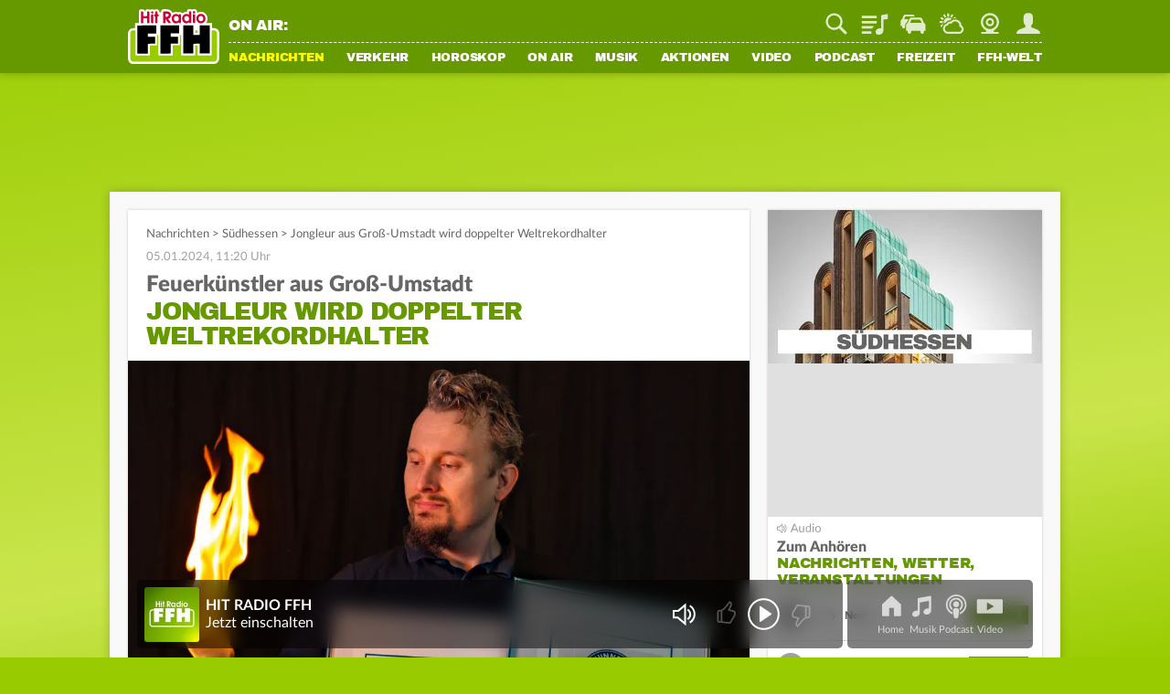

--- FILE ---
content_type: application/javascript; charset=utf-8
request_url: https://static.ffh.de/fileadmin/templates/common/js/modules/gallery/lazyGallery.js?67474
body_size: 1110
content:
"use strict";import{Gallery,Item}from"./gallery.js?67474";export class LazyGallery extends Gallery{constructor(...args){super(...args)}findItems(){const items=[...this.element.querySelectorAll(".item")];if(items.length)return items;return fetch(this.dataUrl).then(data=>data.json()).then(data=>Array.isArray(data)?data:new Array)}createItems(items){let output=[];let isHtmlElement=false;let referenceIds=items.map(item=>{if(item.element instanceof HTMLElement){isHtmlElement=true;return item.element.dataset.reference}if(item.element.referenceId)return item.element.referenceId;return item.element.originalFile}).join(",");if(!referenceIds.length)return output;let url=this.element.dataset.imageurl;return fetch(url.replace("imageids%5D=0&","imageids%5D="+referenceIds+"&")).then(data=>data.json()).then(res=>{for(let key in res){const data=res[key];const item=items.find(it=>{if(isHtmlElement)return it.element.dataset.reference==data.referenceId;else if(it.element.referenceId)return it.element.referenceId==data.referenceId;else return it.element.originalFile==+key});if(item){const createdItem=this.createItem(item,item.index);createdItem.addImage(data);output.push(createdItem)}}return output})}createItem(element,index){return new LazyItem(this,element,index,this.animationDuration)}}class LazyItem extends Item{constructor(...args){super(...args)}create(element){if(element.element instanceof HTMLElement)return element.element;let container=document.createElement("div");container.classList.add("item");if(element.download)container.dataset.download=element.download;let caption=document.createElement("div");caption.classList.add("itemCaption");let appendCaption=false;let copyright=element.caption;if(!copyright||!copyright.length){copyright=this.scope.dataset.galleryallcaption}if(copyright&&copyright.length){let copyrightElement=document.createElement("div");copyrightElement.classList.add("copyright");copyright+=element.visibleDate?" "+element.visibleDate:"";copyrightElement.textContent="© "+copyright;caption.append(copyrightElement);appendCaption=true}if(element.name&&element.name.length){let headline=document.createElement("h5");headline.classList.add("headline");headline.textContent=element.name;caption.append(headline);appendCaption=true}let descriptionText=element.htmlDescription;if(!descriptionText||!descriptionText.length){descriptionText=this.scope.dataset.gallerydescription}if(descriptionText&&descriptionText.length){let description=document.createElement("div");description.classList.add("description");description.innerHTML=descriptionText;caption.append(description);appendCaption=true}if(appendCaption)container.append(caption);this.scope.querySelector(".items").append(container);return container}addImage(imageData){this.isVideo=false;const pictureElement=this.element.querySelector("picture");if(pictureElement)return;const mediaContainer=document.createElement("picture");new Array({media:"(max-width: 420px)",sizes:"100vw",src:imageData.small+" 650w"},{media:"(max-width: 720px)",sizes:"100vw",src:imageData.large+" 1000w"},{media:"(min-width: 1080px) 900px, 750px",src:imageData.large+" 1000w, "+imageData.xtralarge+" 1500w"}).forEach(option=>{let source=document.createElement("source");source.setAttribute("media",option.media);if(option.sizes)source.setAttribute("sizes",option.sizes);source.setAttribute("srcset","/fileadmin/templates/common/img/pixel.gif 1w");source.setAttribute("data-srcset",option.src);mediaContainer.append(source)});let media=document.createElement("img");media.dataset.src=imageData.large;media.src="/fileadmin/templates/common/img/pixel.gif";media.alt=imageData.name;mediaContainer.classList.add(imageData.class);media.classList.add(imageData.class,"media","lazyload");mediaContainer.append(media);this.element.prepend(mediaContainer)}}

--- FILE ---
content_type: application/javascript; charset=utf-8
request_url: https://static.ffh.de/fileadmin/templates/common/js/modules/login.js?67474
body_size: 5315
content:
"use strict";import{Tracking}from"./tracking.js?67474";import{Utility}from"./utility.js?67474";import{PageRenderer}from"./pagerenderer.js?67474";import{Animate}from"./animate.js?67474";import{Circle}from"./circle.js?67474";export class Login{static initialize(lang){this.hasLogin=["ffh","planetradio","harmonyfm"].includes(document.body.dataset.station);if(!this.hasLogin)return;this.loginBaseUrl=`https://login.${document.body.dataset.station}.de`;this.lang=lang;document.addEventListener("loginDataReceived",e=>{const type=e.detail.eventSource;this.checkLoginState();this.prefillLoginForms();this.prefillRtffhCookieForms();this.initPowermailLoginSubmit();this.unveilLoginWall();this.personalizeLinks(type)});this.refreshLogin(true)}static refreshLogin(initial,accessToken){if(!this.hasLogin)return;fetch(this.loginBaseUrl+"/index.json.php",{method:"POST",credentials:"include"}).then(response=>response.json()).then(data=>{this.loginCache=data;if(PageRenderer.isApp()&&(typeof accessToken!=="undefined"||!this.isLoggedIn())){if(typeof accessToken!=="undefined"){fetch(this.loginBaseUrl+"/index.json.php?access_token="+accessToken,{method:"POST",credentials:"include"}).then(response=>response.json()).then(data=>{this.loginCache=data;this.completeLoginRefresh(initial)})}else{webapps.login.getOAuth2Data().then(oAuth=>{if(oAuth&&oAuth["accessToken"]){fetch(this.loginBaseUrl+"/index.json.php?access_token="+oAuth["accessToken"],{method:"POST",credentials:"include"}).then(response=>response.json()).then(data=>{this.loginCache=data;this.completeLoginRefresh(initial)})}else{this.completeLoginRefresh(initial)}})}}else{this.completeLoginRefresh(initial)}})}static dispatchLoginEvent(type){const event=new CustomEvent("loginDataReceived",{detail:{eventSource:type}});document.dispatchEvent(event)}static completeLoginRefresh(initial,humanInteraction){const eventType=initial?humanInteraction?"humanLogin":"initialLogin":"refreshedLogin";this.dispatchLoginEvent(eventType);if(initial)Tracking.trackPage(true)}static isLoggedIn(){return this.loginCache&&this.loginCache.status=="loggedin"}static login(body,progressbar){return this.commonAPIRequest("login",body).then(data=>{if(progressbar)progressbar.remove();if(data.status=="loggedin"){Tracking.trackEvent("login","login","success");Login.loginCache=data;Login.completeLoginRefresh(true,true);if(data.oauth&&PageRenderer.isApp()){webapps.login.loggedInWithOAuth2Data(data.oauth.access_token,data.oauth.refresh_token,data.oauth.expires_in)}}else if(data.status=="error"){Tracking.trackEvent("login","login","error");throw new Error(data.reason)}})}static logout(wasHumanLogout){const station=document.body.dataset.station;fetch(`https://login.${station}.de/logout.json.php`,{method:"POST",credentials:"include"}).then(res=>res.json()).then(data=>{this.loginCache=data;Utility.deleteCookie("rtffh");Utility.deleteCookie("rtffh-optin");if(wasHumanLogout)Tracking.trackEvent("login","logout","success");this.dispatchLoginEvent(wasHumanLogout?"humanLogout":undefined)});if(PageRenderer.isApp())webapps.login.loggedOut()}static async loadProfile(){let profile=await fetch(this.loginBaseUrl+"/profile.json.php",{method:"POST",credentials:"include"}).then(response=>response.json());return profile}static updateProfileFields(data){return this.commonAPIRequest("updateprofilefield",new URLSearchParams(data))}static updateSettings(data,callback){let formData;if(data instanceof FormData)formData=data;else{formData=new FormData;for(const[key,value]of Object.entries(data)){formData.append("settings["+key+"]",value)}}fetch(this.loginBaseUrl+"/updatesettings.json.php",{method:"POST",credentials:"include",body:formData}).then(response=>response.json()).then(response=>{if(response.status=="settingsSaved"){if(PageRenderer.isApp()){webapps.login.updateLoginCache()}for(const keyValue of formData.entries()){this.loginCache.settings[keyValue[0]]=keyValue[1]}if(callback)callback()}})}static increasePoints(category){let formData=new FormData;formData.append("category",category);fetch(this.loginBaseUrl+"/increasePoints.json.php",{method:"POST",credentials:"include",body:formData})}static getBookmarkedSongs(){let songs=[];if(this.loginCache.settings.bookmarks){const songIdGroups=this.loginCache.settings.bookmarks.split(",");songIdGroups.forEach(songIds=>{const ids=songIds.split("-");songs.push({dbid:parseInt(ids[0]),masterid:parseInt(ids[1])})})}return songs}static updateBookmarkedSong(dbid,masterid,callback){let formData=new FormData;formData.append("bookmark",`${dbid}-${masterid}`);fetch(this.loginBaseUrl+"/updatebookmarks.json.php",{method:"POST",credentials:"include",body:formData}).then(response=>response.json()).then(data=>{this.loginCache.settings.bookmarks=data.bookmarks;if(PageRenderer.isApp()){webapps.login.updateLoginCache()}if(callback)callback()})}static commonAPIRequest(endpoint,body,isDev){const options={method:"POST",credentials:"include"};if(body){options.headers={"Content-Type":"application/x-www-form-urlencoded"};options.body=body}const url=`${this.loginBaseUrl}/${endpoint}.json.php${isDev?"?development=true":""}`;return fetch(url,options).then(res=>res.json())}static createRtffhCookie(cookiedata){if(typeof __cmp==="undefined"){return"optout"}if(!cookiedata){var d=(new Date).getTime();if(typeof performance!=="undefined"&&typeof performance.now==="function"){d+=performance.now()}cookiedata="xxxxxxxx-xxxx-4xxx-yxxx-xxxxxxxxxxxx".replace(/[xy]/g,c=>{var r=(d+Math.random()*16)%16|0;d=Math.floor(d/16);return(c==="x"?r:r&3|8).toString(16)})}Utility.setCookie("rtffh",cookiedata,1825*1440);this.removeRtffhOptin();if(PageRenderer.isApp()){webapps.login.updateRtffhCookie(cookiedata)}return cookiedata}static getRtffhOptin(){const cookie=Utility.getCookie("rtffh-optin");return cookie?cookie.split("-"):false}static createRtffhOptin(){return this.commonAPIRequest("privacy").then(data=>{if(data.status=="loggedout"){const cookie=new Array(data.privacyid,data.servertime);Utility.setCookie("rtffh-optin",cookie.join("-"),1825);return cookie}else{this.removeRtffhOptin();return false}})}static removeRtffhOptin(){Utility.deleteCookie("rtffh-optin")}static prefillField(form,name,value){if(!name)return;const query=(Array.isArray(name)?name:[name]).map(string=>`[name="tx_powermail_pi1[field][${string}]"],[autocomplete="${string}"]`).join(", ");const fields=form.querySelectorAll(query);if(!fields.length)return;fields.forEach(field=>{field.value=value||"";field.parentElement.parentElement.style.display=value&&value.length?"none":"block"})}static async prefillLoginForms(){const intros=document.querySelectorAll(".loginAutofillIntro");let hasData=false;let data={};if(intros.length&&this.isLoggedIn()){data=await this.commonAPIRequest("profile").then(data=>{hasData=true;return data})}intros.forEach(intro=>{const autofillLoggedin=intro.querySelector(".loginAutofillLoggedin");const autofillLoggedout=intro.querySelector(".loginAutofillLoggedout");if(autofillLoggedin)autofillLoggedin.style.display=this.isLoggedIn()?"block":"none";if(autofillLoggedout)autofillLoggedout.style.display=this.isLoggedIn()?"none":"block";if(this.isLoggedIn()&&autofillLoggedin){const autofillName=autofillLoggedin.querySelector(".loginAutofillName");if(autofillName)autofillName.innerText=this.loginCache.firstname}const form=Utility.parentNodeByQuery(intro,"form");if(!form)return;this.prefillField(form,["anrede","honorific-prefix"],hasData?data.gender=="m"?"Herr":"Frau":undefined);this.prefillField(form,"name",hasData?`${data.firstname} ${data.lastname}`:undefined);this.prefillField(form,["vorname","given-name"],hasData?data.firstname:undefined);this.prefillField(form,["nachname","family-name"],hasData?data.lastname:undefined);this.prefillField(form,"alter",data.age);this.prefillField(form,["geburtsdatum","geburtstag","bday"],data.birthdate);this.prefillField(form,["strasse","anschrift","address-line1"],data.street);this.prefillField(form,["plz","postleitzahl","postal-code"],data.postcode);this.prefillField(form,["wohnort","ort","address-level2"],data.city);this.prefillField(form,["mail","e_mail","email"],data.mail);this.prefillField(form,["telefon","telefonnummer",["tel"]],data.phone);if(!this.isLoggedIn())form.reset()});document.querySelectorAll(".powermail_form").forEach(form=>{const isNoFeedbackWidget=!form.querySelector(".feedback_widget");if(isNoFeedbackWidget)form.classList.add("isLoaded")})}static prefillRtffhCookieForms(){const forms=document.querySelectorAll("form .rtffh-hidden-field");if(!forms.length)return;forms.forEach(input=>{const cookiedata=Utility.getCookie("rtffh");if(cookiedata){input.value=cookiedata}else{input.value=""}})}static checkLoginState(){const loginBadges=document.body.querySelectorAll(".serviceLoginBadge");this.loginCircleElements=[...document.querySelectorAll(".login_circle")];const profilePictures=document.querySelectorAll(".loginProfilePicture");let hideProfilePictures=true;try{_paq.push(["setCustomDimension",1,this.isLoggedIn()?"loggedin":"loggedout"])}catch(e){}if(this.isLoggedIn()){this.showLevelProgressBar();loginBadges.forEach(badge=>Animate.fadeIn(badge));if(this.loginCache.rtffh){this.createRtffhCookie(this.loginCache.rtffh);setTimeout(()=>{if(typeof __tcfapi!="undefined"&&typeof com_adswizz_synchro_listenerid!="undefined"&&!Utility.getCookie("rtffh-listenerid")){const consent=__tcfapi("getTCData");if(consent&&consent["customVendorConsents"]["c6820"]&&consent["customVendorConsents"]["c6398"]){this.commonAPIRequest("insertshadowprofile",new URLSearchParams({type:"page",rtffh:Utility.getCookie("rtffh"),listenerid:com_adswizz_synchro_listenerid,adition:id_adition,tcstring:consent["tcString"]}));Utility.setCookie("rtffh-listenerid","reported",5)}}},5e3)}if(this.loginCache.profilepictures){hideProfilePictures=false;profilePictures.forEach(el=>{if(!el.dataset.placeholder)el.dataset.placeholder=el.src;if(el.dataset.type)el.src=this.loginCache.profilepictures[el.dataset.type][el.dataset.size];else el.src=this.loginCache.profilepictures[el.dataset.size]})}}else{this.resetLevelProgressBar();loginBadges.forEach(badge=>{Animate.fadeOut(badge,undefined,()=>{badge.style.opacity=0})});Utility.deleteCookie("rtffh-listenerid")}if(hideProfilePictures){profilePictures.forEach(element=>{if(!element.dataset.placeholder)return;element.src=element.dataset.placeholder;element.dataset.placeholder=""})}this.loginCircleElements.forEach(element=>{if(element.dataset.background&&element.dataset.background=="primary")element.dataset.background=getComputedStyle(document.documentElement).getPropertyValue("--hightlight-box-fg");const size=element.dataset.size||110;const stroke=element.dataset.stroke||7;const colorBackground=element.dataset.background||"#000";const colorForeground=element.dataset.foreground||"#fff";const svg=Circle.generateLoginCircle(size,stroke,this.isLoggedIn()?this.loginCache.gamification.percent:0,colorBackground,colorForeground);element.innerHTML="";element.append(svg)});if(PageRenderer.isApp())return;const loginNavigation=document.querySelector("#loginNavigation");if(!loginNavigation)return;const navProfileImage=loginNavigation.querySelector("#loginNavigationImageContainer span");navProfileImage.innerText=this.isLoggedIn()?this.loginCache.firstname:"";const loggedinButtons=loginNavigation.querySelectorAll("#callToActionButtonContainer .loggedin");loggedinButtons.forEach(btn=>btn.style.display=this.isLoggedIn()?"inline-block":"none");const loggedoutButtons=loginNavigation.querySelectorAll("#callToActionButtonContainer .loggedout");loggedoutButtons.forEach(btn=>btn.style.display=this.isLoggedIn()?"none":"inline-block")}static getLevelBadge(filename){return`/fileadmin/templates/${document.body.dataset.station}.de/images/spezialseiten/login/level/${filename}.svg`}static async showLevelProgressBar(){const progressBarWrappers=document.querySelectorAll(".progressBarWrapper");if(!progressBarWrappers.length)return;const data=await this.commonAPIRequest("gamification");if(!data||data&&data.status=="error")return;progressBarWrappers.forEach(progressBarWrapper=>{const level=parseInt(data.level);const totalPointsAllTime=parseInt(data.points.alltime.sum);let percentLevel=100;progressBarWrapper.querySelector("img.currentLevelIcon").src=this.getLevelBadge(`level${level}`);if(data.levels[level+1]){const pointsNextLevel=data.levels[level+1]-data.levels[level];percentLevel=Math.round((totalPointsAllTime-data.levels[level])/pointsNextLevel*100);progressBarWrapper.querySelector(".startLevelPoints").innerText=Utility.formatNumber(data.levels[level]);progressBarWrapper.querySelector(".endLevelPoints").innerText=Utility.formatNumber(data.levels[level+1]);progressBarWrapper.querySelector("img.nextLevelIcon").src=this.getLevelBadge(`gr_level${level+1}`)}else progressBarWrapper.querySelector("img.nextLevelIcon").remove();progressBarWrapper.querySelector(".progressBarPoints span").innerText=Utility.formatNumber(totalPointsAllTime);progressBarWrapper.querySelector(".progressBar").dataset.points=Utility.formatNumber(totalPointsAllTime);progressBarWrapper.querySelector(".progressBarLevel").style.width=`${percentLevel}%`})}static resetLevelProgressBar(){document.querySelectorAll(".progressBarWrapper").forEach(progressBarWrapper=>{progressBarWrapper.querySelector("img.currentLevelIcon").src=this.getLevelBadge("gr_level1");progressBarWrapper.querySelector("img.nextLevelIcon").src=this.getLevelBadge("gr_level2");progressBarWrapper.querySelector(".startLevelPoints").innerText="";progressBarWrapper.querySelector(".endLevelPoints").innerText="";progressBarWrapper.querySelector(".progressBarPoints span").innerText="";progressBarWrapper.querySelector(".progressBar").dataset.points="";progressBarWrapper.querySelector(".progressBarLevel").style.width="0%"})}static unveilLoginWall(){const loginWalls=document.querySelectorAll(".loginWall");if(!loginWalls.length)return;if(this.isLoggedIn()){loginWalls.forEach(loginWall=>{loginWall.style.display="block";if(loginWall.dataset.contenturl){fetch(loginWall.dataset.contenturl).then(res=>res.text()).then(html=>loginWall.innerHTML=html).catch(()=>loginWall.style.display="none")}});window.dispatchEvent(new Event("resize"))}else{loginWalls.forEach(loginWall=>loginWall.style.display="none")}}static personalizeLinks(eventType){if(!eventType&&this.personalizeLinksCalled)eventType="initialLogin";this.personalizeLinksCalled=true;if(!eventType||!this.lang)return;if(this.isLoggedIn()){if(this.loginCache.settings.zodiac){const zodiacs=Utility.getGlobalVariable("zodiacs");const zodiac=this.loginCache.settings.zodiac;this.lang.zodiac.links.forEach(link=>{const href=`${this.lang.zodiac.path}/${link}`;document.querySelectorAll(`a[href^="${href}"]:not([data-preventpersonalization]):not([data-insertedzodiac="${zodiac}"])`).forEach(zodiacLink=>{if(!zodiacLink.dataset.originalhref)zodiacLink.dataset.originalhref=zodiacLink.pathname;zodiacLink.href=`${href}/sternzeichen/${zodiacs[zodiac]["url"]}.html`;zodiacLink.dataset.insertedzodiac=zodiac;zodiacLink.dataset.insertedproperty="zodiac"})})}const hasEvents=this.lang.events&&this.lang.events.path;if(hasEvents&&this.loginCache.settings.region){let region=this.loginCache.settings.region;if(region=="rheinmain")region="rhein-main";const href=this.lang.events.path;document.querySelectorAll(`a[href^="${href}"]:not([data-preventpersonalization]):not([data-insertedregion="${region}"])`).forEach(link=>{if(!link.dataset.originalhref)link.dataset.originalhref=link.pathname;link.href=`${href}/${region}.html`;link.dataset.insertedregion=region;link.dataset.insertedproperty="region"})}if(this.loginCache.settings.weatherpage){const weatherpage=this.loginCache.settings.weatherpage;const href=this.lang.weather.path+".html";document.querySelectorAll(`a[href^="${href}"]:not([data-preventpersonalization])`).forEach(link=>{if(!link.dataset.originalhref)link.dataset.originalhref=link.pathname;link.href=href.replace(".html",`/${weatherpage}.html`);link.dataset.insertedweatherpage=weatherpage;link.dataset.insertedproperty="weatherpage"})}document.querySelectorAll(".loginActionAchievements:not([data-backendlink])").forEach(link=>{if(!link.dataset.originalhref)link.dataset.originalhref=link.pathname;link.href="/login.html?mode=achievements";link.dataset.insertedbackendlink="1";link.dataset.insertedproperty="backendlink"})}else{document.querySelectorAll("a[data-insertedzodiac], a[data-insertedregion], a[data-insertedweatherpage], .loginActionAchievements[data-insertedbackendlink]").forEach(link=>{if(!link.dataset.originalhref)return;link.removeAttribute(`data-inserted${link.dataset.insertedproperty}`);link.removeAttribute(`data-insertedproperty`);link.href=link.dataset.originalhref})}}static initPowermailLoginSubmit(){document.querySelectorAll("form[data-powermail-ajax]").forEach(form=>{const genderField=form.querySelector('select[name="tx_powermail_pi1[field][anrede]"]');const birthdateField=form.querySelector('input[name="tx_powermail_pi1[field][geburtsdatum]"], input[name="tx_powermail_pi1[field][geburtstag]"]');const postcodeField=form.querySelector('input[name="tx_powermail_pi1[field][postleitzahl]"], input[name="tx_powermail_pi1[field][plz]"]');form.addEventListener("submit",async e=>{if(!form.querySelector(".loginAutofillIntro"))return;if(this.isLoggedIn()){this.commonAPIRequest("profile").then(data=>{if(data.status=="loggedout")return;if(!data.phone){const phone=form.querySelector('input[name="tx_powermail_pi1[field][telefon]"], input[name="tx_powermail_pi1[field][telefonnummer]"]');if(phone&&phone.value.length)this.updateProfileFields({phone:phone.value})}if(!data.street){const street=form.querySelector('input[name="tx_powermail_pi1[field][strasse]"], input[name="tx_powermail_pi1[field][anschrift]"]');if(street&&street.value.length)this.updateProfileFields({street:street.value})}if(!data.city){const city=form.querySelector('input[name="tx_powermail_pi1[field][wohnort]"]');if(city&&city.value.length)this.updateProfileFields({city:city.value})}})}else if(form.dataset.optin!="decline"){const cookie=Utility.getCookie("rtffh");if(!cookie||cookie=="optout")return;const gender=genderField?genderField.value.toLowerCase()=="herr"?"m":"f":"";const birthdate=birthdateField?birthdateField.value:"";const postcode=postcodeField?postcodeField.value:"";if(!gender.length&&!birthdate.length&&!postcode.length)return;let optinCookie=this.getRtffhOptin();const submitButton=form.querySelector('input[type="submit"]');if(!optinCookie&&submitButton&&!submitButton.dataset.requestedapproval){e.preventDefault();e.stopImmediatePropagation();const referenceNode=submitButton.parentElement.parentElement;referenceNode.insertAdjacentHTML("beforebegin",`<div class="powermail_fieldwrap powermail_fieldwrap_type_text powermail_fieldwrap_optin"><p>${this.lang.powermailOptinMessage}</p></div>`);submitButton.value="Ja, ich stimme zu";submitButton.dataset.requestedapproval="1";submitButton.insertAdjacentHTML("afterend",'<a class="rtffhOptoutLink noAjaxLink" href="#">Ablehnen</a>');submitButton.parentElement.querySelector(".rtffhOptoutLink").addEventListener("click",e=>{e.preventDefault();e.stopPropagation();form.dataset.optin="decline";form.dataset.preventtracking=1;Tracking.trackEvent("privacy","consent","disallow");Utility.requestSubmit(form)});submitButton.style.display="inline-block";const feedbackSubmit=form.querySelector(".feedbackSubmit");if(feedbackSubmit)feedbackSubmit.remove();submitButton.addEventListener("click",e=>{e.stopImmediatePropagation();form.dataset.optin="accept";form.dataset.preventtracking=1;Tracking.trackEvent("privacy","consent","allow")})}else if(optinCookie||form.dataset.optin=="accept"){if(!optinCookie)optinCookie=await this.createRtffhOptin();this.commonAPIRequest("insertshadowprofile",new URLSearchParams({type:"form",rtffh:Utility.getCookie("rtffh"),birthdate:birthdate,gender:gender,postcode:postcode,optinversion:optinCookie[0],optintime:optinCookie[1]}))}}})})}}

--- FILE ---
content_type: image/svg+xml
request_url: https://static.ffh.de/fileadmin/templates/ffh.de/images/layout/rechtsGreen.svg
body_size: 88
content:
<svg xmlns="http://www.w3.org/2000/svg" viewBox="15048.155 762.078 16.899 28">
  <defs>
    <style>
      .cls-1 {
        fill: #669900;
      }
    </style>
  </defs>
  <path id="Pfad_84" data-name="Pfad 84" class="cls-1" d="M22.9,8.7,34.1,19.9,22.9,31l2.9,2.9,14-14-14-14Z" transform="translate(15025.255 756.178)"/>
</svg>
